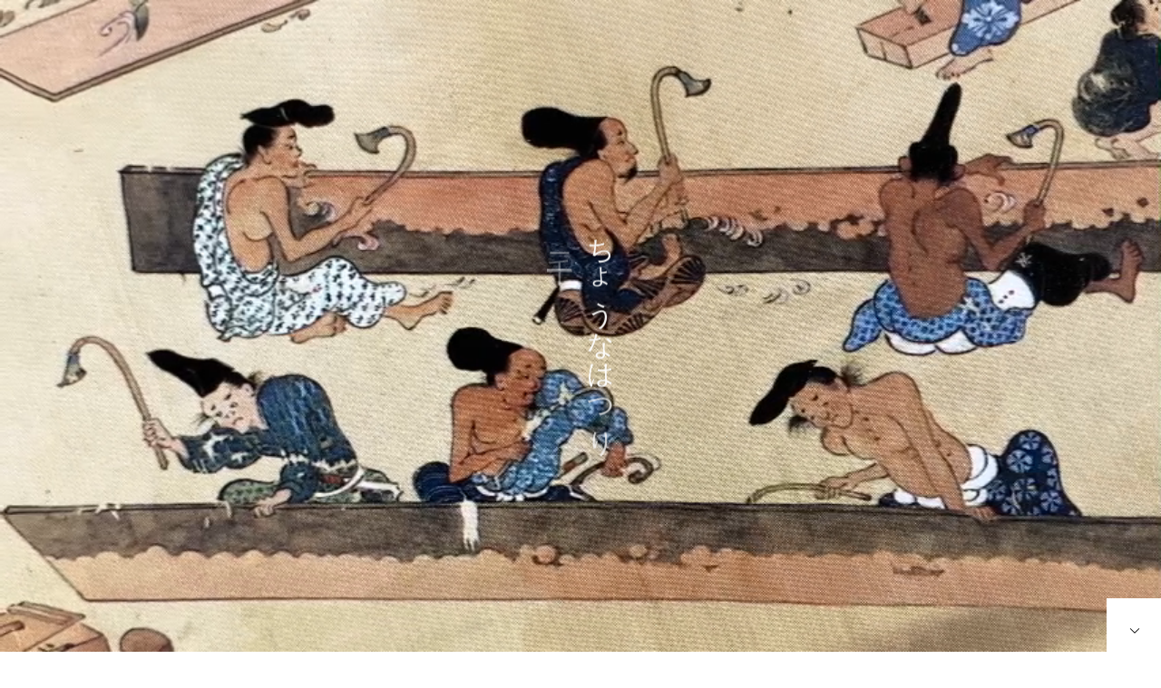

--- FILE ---
content_type: text/html; charset=UTF-8
request_url: https://hatsurist.com/
body_size: 12755
content:
<!DOCTYPE html><html class="pc" lang="ja"><head prefix="og: https://ogp.me/ns# fb: https://ogp.me/ns/fb#"><meta charset="UTF-8">
<!--[if IE]><meta http-equiv="X-UA-Compatible" content="IE=edge"><![endif]--><meta name="viewport" content="width=device-width"><title>ちょうなはつり 名栗加工 むか井</title><meta name="description" content="釿(ちょうな)のハツリ・名栗の仕事をしています。"><link rel="pingback" href="https://hatsurist.com/xmlrpc.php"><link rel="shortcut icon" href="https://hatsurist.com/wp-content/uploads/2023/09/IMG_0550.png"><meta name='robots' content='max-image-preview:large' /><meta property="og:type" content="website"><meta property="og:url" content="https://hatsurist.com/"><meta property="og:title" content="ちょうなはつり 名栗加工 むか井"><meta property="og:description" content="釿(ちょうな)のハツリ・名栗の仕事をしています。"><meta property="og:site_name" content="ちょうなはつり 名栗加工 むか井"><meta property="og:image" content="https://hatsurist.com/wp-content/uploads/2023/09/IMG_6686.jpeg"><meta property="og:image:secure_url" content="https://hatsurist.com/wp-content/uploads/2023/09/IMG_6686.jpeg"><meta property="og:image:width" content="1200"><meta property="og:image:height" content="630"><meta name="twitter:card" content="summary"><meta name="twitter:site" content="@1kyoj11"><meta name="twitter:creator" content="@1kyoj11"><meta name="twitter:title" content="ちょうなはつり 名栗加工 むか井"><meta property="twitter:description" content="釿(ちょうな)のハツリ・名栗の仕事をしています。"><meta name="twitter:image:src" content="https://hatsurist.com/wp-content/uploads/2023/09/IMG_6686-250x250.jpeg"><link rel='dns-prefetch' href='//webfonts.xserver.jp' /><link rel='dns-prefetch' href='//www.googletagmanager.com' /><link rel='dns-prefetch' href='//stats.wp.com' /><link rel="alternate" type="application/rss+xml" title="ちょうなはつり 名栗加工 むか井 &raquo; フィード" href="https://hatsurist.com/feed/" /><link rel="alternate" type="application/rss+xml" title="ちょうなはつり 名栗加工 むか井 &raquo; コメントフィード" href="https://hatsurist.com/comments/feed/" /><link rel="alternate" title="oEmbed (JSON)" type="application/json+oembed" href="https://hatsurist.com/wp-json/oembed/1.0/embed?url=https%3A%2F%2Fhatsurist.com%2F" /><link rel="alternate" title="oEmbed (XML)" type="text/xml+oembed" href="https://hatsurist.com/wp-json/oembed/1.0/embed?url=https%3A%2F%2Fhatsurist.com%2F&#038;format=xml" /><link rel="preconnect" href="https://fonts.googleapis.com"><link rel="preconnect" href="https://fonts.gstatic.com" crossorigin><link href="https://fonts.googleapis.com/css2?family=Noto+Sans+JP:wght@400;600" rel="stylesheet">
<style>img:is([sizes=auto i],[sizes^="auto," i]){contain-intrinsic-size:3000px 1500px}:root{--wp-block-synced-color:#7a00df;--wp-block-synced-color--rgb:122,0,223;--wp-bound-block-color:var(--wp-block-synced-color);--wp-admin-theme-color:#007cba;--wp-admin-theme-color--rgb:0,124,186;--wp-admin-theme-color-darker-10:#006ba1;--wp-admin-theme-color-darker-10--rgb:0,107,161;--wp-admin-theme-color-darker-20:#005a87;--wp-admin-theme-color-darker-20--rgb:0,90,135;--wp-admin-border-width-focus:2px}@media (min-resolution:192dpi){:root{--wp-admin-border-width-focus:1.5px}}.wp-element-button{cursor:pointer}:root{--wp--preset--font-size--normal:16px;--wp--preset--font-size--huge:42px}:root .has-very-light-gray-background-color{background-color:#eee}:root .has-very-dark-gray-background-color{background-color:#313131}:root .has-very-light-gray-color{color:#eee}:root .has-very-dark-gray-color{color:#313131}:root .has-vivid-green-cyan-to-vivid-cyan-blue-gradient-background{background:linear-gradient(135deg,#00d084,#0693e3)}:root .has-purple-crush-gradient-background{background:linear-gradient(135deg,#34e2e4,#4721fb 50%,#ab1dfe)}:root .has-hazy-dawn-gradient-background{background:linear-gradient(135deg,#faaca8,#dad0ec)}:root .has-subdued-olive-gradient-background{background:linear-gradient(135deg,#fafae1,#67a671)}:root .has-atomic-cream-gradient-background{background:linear-gradient(135deg,#fdd79a,#004a59)}:root .has-nightshade-gradient-background{background:linear-gradient(135deg,#330968,#31cdcf)}:root .has-midnight-gradient-background{background:linear-gradient(135deg,#020381,#2874fc)}.has-regular-font-size{font-size:1em}.has-larger-font-size{font-size:2.625em}.has-normal-font-size{font-size:var(--wp--preset--font-size--normal)}.has-huge-font-size{font-size:var(--wp--preset--font-size--huge)}.has-text-align-center{text-align:center}.has-text-align-left{text-align:left}.has-text-align-right{text-align:right}#end-resizable-editor-section{display:none}.aligncenter{clear:both}.items-justified-left{justify-content:flex-start}.items-justified-center{justify-content:center}.items-justified-right{justify-content:flex-end}.items-justified-space-between{justify-content:space-between}.screen-reader-text{word-wrap:normal!important;border:0;clip-path:inset(50%);height:1px;margin:-1px;overflow:hidden;padding:0;position:absolute;width:1px}.screen-reader-text:focus{background-color:#ddd;clip-path:none;color:#444;display:block;font-size:1em;height:auto;left:5px;line-height:normal;padding:15px 23px 14px;text-decoration:none;top:5px;width:auto;z-index:100000}html :where(.has-border-color){border-style:solid}html :where([style*=border-top-color]){border-top-style:solid}html :where([style*=border-right-color]){border-right-style:solid}html :where([style*=border-bottom-color]){border-bottom-style:solid}html :where([style*=border-left-color]){border-left-style:solid}html :where([style*=border-width]){border-style:solid}html :where([style*=border-top-width]){border-top-style:solid}html :where([style*=border-right-width]){border-right-style:solid}html :where([style*=border-bottom-width]){border-bottom-style:solid}html :where([style*=border-left-width]){border-left-style:solid}html :where(img[class*=wp-image-]){height:auto;max-width:100%}:where(figure){margin:0 0 1em}html :where(.is-position-sticky){--wp-admin--admin-bar--position-offset:var(--wp-admin--admin-bar--height,0px)}@media screen and (max-width:600px){html :where(.is-position-sticky){--wp-admin--admin-bar--position-offset:0px}}</style><style id='global-styles-inline-css' type='text/css'>:root{--wp--preset--aspect-ratio--square:1;--wp--preset--aspect-ratio--4-3:4/3;--wp--preset--aspect-ratio--3-4:3/4;--wp--preset--aspect-ratio--3-2:3/2;--wp--preset--aspect-ratio--2-3:2/3;--wp--preset--aspect-ratio--16-9:16/9;--wp--preset--aspect-ratio--9-16:9/16;--wp--preset--color--black:#000;--wp--preset--color--cyan-bluish-gray:#abb8c3;--wp--preset--color--white:#fff;--wp--preset--color--pale-pink:#f78da7;--wp--preset--color--vivid-red:#cf2e2e;--wp--preset--color--luminous-vivid-orange:#ff6900;--wp--preset--color--luminous-vivid-amber:#fcb900;--wp--preset--color--light-green-cyan:#7bdcb5;--wp--preset--color--vivid-green-cyan:#00d084;--wp--preset--color--pale-cyan-blue:#8ed1fc;--wp--preset--color--vivid-cyan-blue:#0693e3;--wp--preset--color--vivid-purple:#9b51e0;--wp--preset--gradient--vivid-cyan-blue-to-vivid-purple:linear-gradient(135deg,#0693e3 0%,#9b51e0 100%);--wp--preset--gradient--light-green-cyan-to-vivid-green-cyan:linear-gradient(135deg,#7adcb4 0%,#00d082 100%);--wp--preset--gradient--luminous-vivid-amber-to-luminous-vivid-orange:linear-gradient(135deg,#fcb900 0%,#ff6900 100%);--wp--preset--gradient--luminous-vivid-orange-to-vivid-red:linear-gradient(135deg,#ff6900 0%,#cf2e2e 100%);--wp--preset--gradient--very-light-gray-to-cyan-bluish-gray:linear-gradient(135deg,#eee 0%,#a9b8c3 100%);--wp--preset--gradient--cool-to-warm-spectrum:linear-gradient(135deg,#4aeadc 0%,#9778d1 20%,#cf2aba 40%,#ee2c82 60%,#fb6962 80%,#fef84c 100%);--wp--preset--gradient--blush-light-purple:linear-gradient(135deg,#ffceec 0%,#9896f0 100%);--wp--preset--gradient--blush-bordeaux:linear-gradient(135deg,#fecda5 0%,#fe2d2d 50%,#6b003e 100%);--wp--preset--gradient--luminous-dusk:linear-gradient(135deg,#ffcb70 0%,#c751c0 50%,#4158d0 100%);--wp--preset--gradient--pale-ocean:linear-gradient(135deg,#fff5cb 0%,#b6e3d4 50%,#33a7b5 100%);--wp--preset--gradient--electric-grass:linear-gradient(135deg,#caf880 0%,#71ce7e 100%);--wp--preset--gradient--midnight:linear-gradient(135deg,#020381 0%,#2874fc 100%);--wp--preset--font-size--small:13px;--wp--preset--font-size--medium:20px;--wp--preset--font-size--large:36px;--wp--preset--font-size--x-large:42px;--wp--preset--spacing--20:.44rem;--wp--preset--spacing--30:.67rem;--wp--preset--spacing--40:1rem;--wp--preset--spacing--50:1.5rem;--wp--preset--spacing--60:2.25rem;--wp--preset--spacing--70:3.38rem;--wp--preset--spacing--80:5.06rem;--wp--preset--shadow--natural:6px 6px 9px rgba(0,0,0,.2);--wp--preset--shadow--deep:12px 12px 50px rgba(0,0,0,.4);--wp--preset--shadow--sharp:6px 6px 0px rgba(0,0,0,.2);--wp--preset--shadow--outlined:6px 6px 0px -3px #fff,6px 6px #000;--wp--preset--shadow--crisp:6px 6px 0px #000}:where(.is-layout-flex){gap:.5em}:where(.is-layout-grid){gap:.5em}body .is-layout-flex{display:flex}.is-layout-flex{flex-wrap:wrap;align-items:center}.is-layout-flex>:is(*,div){margin:0}body .is-layout-grid{display:grid}.is-layout-grid>:is(*,div){margin:0}:where(.wp-block-columns.is-layout-flex){gap:2em}:where(.wp-block-columns.is-layout-grid){gap:2em}:where(.wp-block-post-template.is-layout-flex){gap:1.25em}:where(.wp-block-post-template.is-layout-grid){gap:1.25em}.has-black-color{color:var(--wp--preset--color--black) !important}.has-cyan-bluish-gray-color{color:var(--wp--preset--color--cyan-bluish-gray) !important}.has-white-color{color:var(--wp--preset--color--white) !important}.has-pale-pink-color{color:var(--wp--preset--color--pale-pink) !important}.has-vivid-red-color{color:var(--wp--preset--color--vivid-red) !important}.has-luminous-vivid-orange-color{color:var(--wp--preset--color--luminous-vivid-orange) !important}.has-luminous-vivid-amber-color{color:var(--wp--preset--color--luminous-vivid-amber) !important}.has-light-green-cyan-color{color:var(--wp--preset--color--light-green-cyan) !important}.has-vivid-green-cyan-color{color:var(--wp--preset--color--vivid-green-cyan) !important}.has-pale-cyan-blue-color{color:var(--wp--preset--color--pale-cyan-blue) !important}.has-vivid-cyan-blue-color{color:var(--wp--preset--color--vivid-cyan-blue) !important}.has-vivid-purple-color{color:var(--wp--preset--color--vivid-purple) !important}.has-black-background-color{background-color:var(--wp--preset--color--black) !important}.has-cyan-bluish-gray-background-color{background-color:var(--wp--preset--color--cyan-bluish-gray) !important}.has-white-background-color{background-color:var(--wp--preset--color--white) !important}.has-pale-pink-background-color{background-color:var(--wp--preset--color--pale-pink) !important}.has-vivid-red-background-color{background-color:var(--wp--preset--color--vivid-red) !important}.has-luminous-vivid-orange-background-color{background-color:var(--wp--preset--color--luminous-vivid-orange) !important}.has-luminous-vivid-amber-background-color{background-color:var(--wp--preset--color--luminous-vivid-amber) !important}.has-light-green-cyan-background-color{background-color:var(--wp--preset--color--light-green-cyan) !important}.has-vivid-green-cyan-background-color{background-color:var(--wp--preset--color--vivid-green-cyan) !important}.has-pale-cyan-blue-background-color{background-color:var(--wp--preset--color--pale-cyan-blue) !important}.has-vivid-cyan-blue-background-color{background-color:var(--wp--preset--color--vivid-cyan-blue) !important}.has-vivid-purple-background-color{background-color:var(--wp--preset--color--vivid-purple) !important}.has-black-border-color{border-color:var(--wp--preset--color--black) !important}.has-cyan-bluish-gray-border-color{border-color:var(--wp--preset--color--cyan-bluish-gray) !important}.has-white-border-color{border-color:var(--wp--preset--color--white) !important}.has-pale-pink-border-color{border-color:var(--wp--preset--color--pale-pink) !important}.has-vivid-red-border-color{border-color:var(--wp--preset--color--vivid-red) !important}.has-luminous-vivid-orange-border-color{border-color:var(--wp--preset--color--luminous-vivid-orange) !important}.has-luminous-vivid-amber-border-color{border-color:var(--wp--preset--color--luminous-vivid-amber) !important}.has-light-green-cyan-border-color{border-color:var(--wp--preset--color--light-green-cyan) !important}.has-vivid-green-cyan-border-color{border-color:var(--wp--preset--color--vivid-green-cyan) !important}.has-pale-cyan-blue-border-color{border-color:var(--wp--preset--color--pale-cyan-blue) !important}.has-vivid-cyan-blue-border-color{border-color:var(--wp--preset--color--vivid-cyan-blue) !important}.has-vivid-purple-border-color{border-color:var(--wp--preset--color--vivid-purple) !important}.has-vivid-cyan-blue-to-vivid-purple-gradient-background{background:var(--wp--preset--gradient--vivid-cyan-blue-to-vivid-purple) !important}.has-light-green-cyan-to-vivid-green-cyan-gradient-background{background:var(--wp--preset--gradient--light-green-cyan-to-vivid-green-cyan) !important}.has-luminous-vivid-amber-to-luminous-vivid-orange-gradient-background{background:var(--wp--preset--gradient--luminous-vivid-amber-to-luminous-vivid-orange) !important}.has-luminous-vivid-orange-to-vivid-red-gradient-background{background:var(--wp--preset--gradient--luminous-vivid-orange-to-vivid-red) !important}.has-very-light-gray-to-cyan-bluish-gray-gradient-background{background:var(--wp--preset--gradient--very-light-gray-to-cyan-bluish-gray) !important}.has-cool-to-warm-spectrum-gradient-background{background:var(--wp--preset--gradient--cool-to-warm-spectrum) !important}.has-blush-light-purple-gradient-background{background:var(--wp--preset--gradient--blush-light-purple) !important}.has-blush-bordeaux-gradient-background{background:var(--wp--preset--gradient--blush-bordeaux) !important}.has-luminous-dusk-gradient-background{background:var(--wp--preset--gradient--luminous-dusk) !important}.has-pale-ocean-gradient-background{background:var(--wp--preset--gradient--pale-ocean) !important}.has-electric-grass-gradient-background{background:var(--wp--preset--gradient--electric-grass) !important}.has-midnight-gradient-background{background:var(--wp--preset--gradient--midnight) !important}.has-small-font-size{font-size:var(--wp--preset--font-size--small) !important}.has-medium-font-size{font-size:var(--wp--preset--font-size--medium) !important}.has-large-font-size{font-size:var(--wp--preset--font-size--large) !important}.has-x-large-font-size{font-size:var(--wp--preset--font-size--x-large) !important}/*! This file is auto-generated */
.wp-block-button__link{color:#fff;background-color:#32373c;border-radius:9999px;box-shadow:none;text-decoration:none;padding:calc(.667em + 2px) calc(1.333em + 2px);font-size:1.125em}.wp-block-file__button{background:#32373c;color:#fff;text-decoration:none}img#wpstats{display:none}#header_slider .item1 .catch{font-size:30px;color:#fff}@media screen and (max-width:750px){#header_slider .item1 .catch{font-size:20px}}#header_slider .item2 .catch{font-size:30px;color:#fff}@media screen and (max-width:750px){#header_slider .item2 .catch{font-size:20px}}#header_slider .item3 .catch{font-size:30px;color:#fff}@media screen and (max-width:750px){#header_slider .item3 .catch{font-size:20px}}#header_slider .item4 .catch{font-size:30px;color:#fff}@media screen and (max-width:750px){#header_slider .item4 .catch{font-size:20px}}.index_design_content1.num1 .catch{font-size:25px;color:#fff}.index_design_content1.num1 .desc{font-size:16px;color:#fff}.index_design_content1.num1 .overlay{background:rgba(0,0,0,.3)}@media screen and (max-width:750px){.index_design_content1.num1,.index_design_content1.num1 .index_design_content1_inner{height:600px}.index_design_content1.num1 .catch{font-size:20px}.index_design_content1.num1 .desc{font-size:14px}}@media screen and (max-width:550px){.index_design_content1.num1 .overlay{background:rgba(0,0,0,.3)}}.index_design_content1.num2 .catch{font-size:30px;color:#fff}.index_design_content1.num2 .desc{font-size:16px;color:#fff}.index_design_content1.num2 .overlay{background:rgba(255,255,255,.3)}@media screen and (max-width:750px){.index_design_content1.num2,.index_design_content1.num2 .index_design_content1_inner{height:600px}.index_design_content1.num2 .catch{font-size:20px}.index_design_content1.num2 .desc{font-size:14px}}@media screen and (max-width:550px){.index_design_content1.num2 .overlay{background:rgba(0,0,0,.3)}}.index_design_content2.num3 .item1 .headline{font-size:18px;color:#fff;background:-moz-linear-gradient(top,rgba(255,255,255,1) 0%,rgba(255,255,255,0) 100%);background:-webkit-linear-gradient(top,rgba(255,255,255,1) 0%,rgba(255,255,255,0) 100%);background:linear-gradient(to bottom,rgba(255,255,255,1) 0%,rgba(255,255,255,0) 100%)}.index_design_content2.num3 .item1 .desc{font-size:16px;color:#fff}.index_design_content2.num3 .item1 .overlay{background:rgba(0,0,0,.3)}@media screen and (max-width:750px){.index_design_content2.num3 .item1 .headline{font-size:15px}.index_design_content2.num3 .item1 .desc{font-size:14px}}.index_design_content2.num3 .item2 .headline{font-size:18px;color:#fff;background:-moz-linear-gradient(top,rgba(255,255,255,1) 0%,rgba(255,255,255,0) 100%);background:-webkit-linear-gradient(top,rgba(255,255,255,1) 0%,rgba(255,255,255,0) 100%);background:linear-gradient(to bottom,rgba(255,255,255,1) 0%,rgba(255,255,255,0) 100%)}.index_design_content2.num3 .item2 .desc{font-size:16px;color:#fff}.index_design_content2.num3 .item2 .overlay{background:rgba(0,0,0,.3)}@media screen and (max-width:750px){.index_design_content2.num3 .item2 .headline{font-size:15px}.index_design_content2.num3 .item2 .desc{font-size:14px}}.index_design_content2.num3 .item3 .headline{font-size:18px;color:#fff;background:-moz-linear-gradient(top,rgba(255,255,255,1) 0%,rgba(255,255,255,0) 100%);background:-webkit-linear-gradient(top,rgba(255,255,255,1) 0%,rgba(255,255,255,0) 100%);background:linear-gradient(to bottom,rgba(255,255,255,1) 0%,rgba(255,255,255,0) 100%)}.index_design_content2.num3 .item3 .desc{font-size:16px;color:#fff}.index_design_content2.num3 .item3 .overlay{background:rgba(0,0,0,.3)}@media screen and (max-width:750px){.index_design_content2.num3 .item3 .headline{font-size:15px}.index_design_content2.num3 .item3 .desc{font-size:14px}}.index_design_content3.num4 .catch{font-size:28px}.index_design_content3.num4 .desc{font-size:16px}.index_design_content3.num4 .image_area{font-size:28px}.index_design_content3.num4 .image_area a{color:#fff}.index_design_content3.num4 .overlay{background:rgba(0,0,0,.3)}@media screen and (max-width:750px){.index_design_content3.num4 .catch{font-size:20px}.index_design_content3.num4 .desc{font-size:14px}.index_design_content3.num4 .image_area{font-size:20px}}.index_design_content3.num5 .catch{font-size:28px}.index_design_content3.num5 .desc{font-size:16px}.index_design_content3.num5 .image_area{font-size:28px}.index_design_content3.num5 .image_area a{color:#fff}.index_design_content3.num5 .overlay{background:rgba(0,0,0,.3)}@media screen and (max-width:750px){.index_design_content3.num5 .catch{font-size:20px}.index_design_content3.num5 .desc{font-size:14px}.index_design_content3.num5 .image_area{font-size:20px}}.index_design_content2.num6 .item1 .headline{font-size:18px;color:#fff;background:-moz-linear-gradient(top,rgba(0,0,0,1) 0%,rgba(0,0,0,0) 100%);background:-webkit-linear-gradient(top,rgba(0,0,0,1) 0%,rgba(0,0,0,0) 100%);background:linear-gradient(to bottom,rgba(0,0,0,1) 0%,rgba(0,0,0,0) 100%)}.index_design_content2.num6 .item1 .desc{font-size:16px;color:#fff}.index_design_content2.num6 .item1 .overlay{background:rgba(0,0,0,.3)}@media screen and (max-width:750px){.index_design_content2.num6 .item1 .headline{font-size:15px}.index_design_content2.num6 .item1 .desc{font-size:14px}}.index_design_content2.num6 .item2 .headline{font-size:18px;color:#fff;background:-moz-linear-gradient(top,rgba(0,0,0,1) 0%,rgba(0,0,0,0) 100%);background:-webkit-linear-gradient(top,rgba(0,0,0,1) 0%,rgba(0,0,0,0) 100%);background:linear-gradient(to bottom,rgba(0,0,0,1) 0%,rgba(0,0,0,0) 100%)}.index_design_content2.num6 .item2 .desc{font-size:16px;color:#fff}.index_design_content2.num6 .item2 .overlay{background:rgba(0,0,0,.3)}@media screen and (max-width:750px){.index_design_content2.num6 .item2 .headline{font-size:15px}.index_design_content2.num6 .item2 .desc{font-size:14px}}.index_design_content2.num6 .item3 .headline{font-size:18px;color:#fff;background:-moz-linear-gradient(top,rgba(0,0,0,1) 0%,rgba(0,0,0,0) 100%);background:-webkit-linear-gradient(top,rgba(0,0,0,1) 0%,rgba(0,0,0,0) 100%);background:linear-gradient(to bottom,rgba(0,0,0,1) 0%,rgba(0,0,0,0) 100%)}.index_design_content2.num6 .item3 .desc{font-size:16px;color:#fff}.index_design_content2.num6 .item3 .overlay{background:rgba(0,0,0,.3)}@media screen and (max-width:750px){.index_design_content2.num6 .item3 .headline{font-size:15px}.index_design_content2.num6 .item3 .desc{font-size:14px}}.index_post_list.num7 .post_list_area1 .headline{font-size:18px;color:#fff;background:-moz-linear-gradient(top,rgba(0,0,0,1) 0%,rgba(0,0,0,0) 100%);background:-webkit-linear-gradient(top,rgba(0,0,0,1) 0%,rgba(0,0,0,0) 100%);background:linear-gradient(to bottom,rgba(0,0,0,1) 0%,rgba(0,0,0,0) 100%)}.index_post_list.num7 .post_list_area1 .overlay{background:rgba(0,0,0,.3)}@media screen and (max-width:750px){.index_post_list.num7 .post_list_area1 .headline{font-size:15px}}.index_post_list.num7 .post_list_area2 .headline{font-size:18px;color:#fff;background:-moz-linear-gradient(top,rgba(0,0,0,1) 0%,rgba(0,0,0,0) 100%);background:-webkit-linear-gradient(top,rgba(0,0,0,1) 0%,rgba(0,0,0,0) 100%);background:linear-gradient(to bottom,rgba(0,0,0,1) 0%,rgba(0,0,0,0) 100%)}.index_post_list.num7 .post_list_area2 .overlay{background:rgba(0,0,0,.3)}@media screen and (max-width:750px){.index_post_list.num7 .post_list_area2 .headline{font-size:15px}}#site_wrap{display:none}#site_loader_overlay{background:#fff;opacity:1;position:fixed;top:0;left:0;width:100%;height:100%;width:100vw;height:100vh;z-index:99999}#site_loader_animation{width:48px;height:48px;font-size:10px;text-indent:-9999em;position:fixed;top:0;left:0;right:0;bottom:0;margin:auto;border:3px solid rgba(0,0,0,.2);border-top-color:#000;border-radius:50%;-webkit-animation:loading-circle 1.1s infinite linear;animation:loading-circle 1.1s infinite linear}@-webkit-keyframes loading-circle{0%{-webkit-transform:rotate(0deg);transform:rotate(0deg)}100%{-webkit-transform:rotate(360deg);transform:rotate(360deg)}}@media only screen and (max-width:767px){#site_loader_animation{width:30px;height:30px}}@keyframes loading-circle{0%{-webkit-transform:rotate(0deg);transform:rotate(0deg)}100%{-webkit-transform:rotate(360deg);transform:rotate(360deg)}}</style><link rel="stylesheet" href="https://hatsurist.com/wp-content/cache/tcd/common.css" type="text/css" media="all">
<script type="text/javascript" src="https://hatsurist.com/wp-includes/js/jquery/jquery.min.js?ver=3.7.1" id="jquery-core-js"></script>
<script type="text/javascript" src="https://hatsurist.com/wp-includes/js/jquery/jquery-migrate.min.js?ver=3.4.1" id="jquery-migrate-js"></script>
<script type="text/javascript" src="//webfonts.xserver.jp/js/xserverv3.js?fadein=0&amp;ver=2.0.9" id="typesquare_std-js"></script>
<script type="text/javascript" src="https://hatsurist.com/wp-includes/js/wp-embed.min.js?ver=6.9" id="wp-embed-js" defer="defer" data-wp-strategy="defer"></script><script type="text/javascript" src="https://www.googletagmanager.com/gtag/js?id=GT-5NXFB6X" id="google_gtagjs-js" async></script>
<script type="text/javascript" id="google_gtagjs-js-after">window.dataLayer=window.dataLayer||[];function gtag(){dataLayer.push(arguments);}
gtag("set","linker",{"domains":["hatsurist.com"]});gtag("js",new Date());gtag("set","developer_id.dZTNiMT",true);gtag("config","GT-5NXFB6X");</script><link rel="https://api.w.org/" href="https://hatsurist.com/wp-json/" /><link rel="alternate" title="JSON" type="application/json" href="https://hatsurist.com/wp-json/wp/v2/pages/4" /><link rel="canonical" href="https://hatsurist.com/" /><link rel='shortlink' href='https://hatsurist.com/' /><meta name="generator" content="Site Kit by Google 1.170.0" /><link rel="stylesheet" media="screen and (max-width:1000px)" href="https://hatsurist.com/wp-content/themes/haku_tcd080/css/footer-bar.css?ver=2.7.4"><script src="https://hatsurist.com/wp-content/themes/haku_tcd080/js/jquery.easing.1.4.js?ver=2.7.4"></script>
<script src="https://hatsurist.com/wp-content/themes/haku_tcd080/js/jscript.js?ver=2.7.4"></script>
<script src="https://hatsurist.com/wp-content/themes/haku_tcd080/js/comment.js?ver=2.7.4"></script><script src="https://hatsurist.com/wp-content/themes/haku_tcd080/js/simplebar.min.js?ver=2.7.4"></script><script src="https://hatsurist.com/wp-content/themes/haku_tcd080/js/header_fix.js?ver=2.7.4"></script><script type="text/javascript">jQuery(document).ready(function($){$('.megamenu_blog_slider').slick({infinite:true,dots:false,arrows:false,slidesToShow:3,slidesToScroll:1,swipeToSlide:true,touchThreshold:20,adaptiveHeight:false,pauseOnHover:true,autoplay:false,fade:false,easing:'easeOutExpo',speed:700,autoplaySpeed:5000});$('.megamenu_blog_slider_wrap .prev_item').on('click',function(){$(this).closest('.megamenu_blog_slider_wrap').find('.megamenu_blog_slider').slick('slickPrev');});$('.megamenu_blog_slider_wrap .next_item').on('click',function(){$(this).closest('.megamenu_blog_slider_wrap').find('.megamenu_blog_slider').slick('slickNext');});});</script>
<script type="text/javascript">jQuery(document).ready(function($){$('.num7 .post_list_area1 .post_list').slick({infinite:true,dots:false,arrows:false,slidesToShow:1,slidesToScroll:1,swipeToSlide:true,adaptiveHeight:false,pauseOnHover:true,autoplay:true,fade:false,easing:'easeOutExpo',speed:700,autoplaySpeed:3000});$('.num7 .post_list_area2 .post_list').slick({infinite:true,dots:false,arrows:false,slidesToShow:1,slidesToScroll:1,swipeToSlide:true,adaptiveHeight:false,pauseOnHover:true,autoplay:true,fade:false,easing:'easeOutExpo',speed:700,autoplaySpeed:3000});$('.post_list_slider .prev_item').on('click',function(){$(this).closest('.post_list_area').find('.post_list_slider .post_list').slick('slickPrev');});$('.post_list_slider .next_item').on('click',function(){$(this).closest('.post_list_area').find('.post_list_slider .post_list').slick('slickNext');});});</script>
<script type="text/javascript">jQuery(document).ready(function($){$(window).on('scroll load',function(i){var scTop=$(this).scrollTop();var scBottom=scTop+$(this).height();$('.index_design_content1').each(function(i){var thisPos=$(this).offset().top+200;if(thisPos<scBottom){$(this).addClass('active');}});$('.index_design_content2, .index_post_list').each(function(i){var thisPos=$(this).offset().top;if(thisPos<scBottom){$(this).addClass('active');}});$('.index_design_content3').each(function(i){var thisPos=$(this).offset().top+150;if(thisPos<scBottom){if($(this).hasClass('not_active')){$(this).addClass('active').delay(3000).queue(function(next){$(this).closest('.index_design_content3').removeClass('active not_active');next();});}}});});});</script>
<script>jQuery(function($){var $window=$(window);var $body=$('body');if($('.q_underline').length){var gradient_prefix=null;$('.q_underline').each(function(){var bbc=$(this).css('borderBottomColor');if(jQuery.inArray(bbc,['transparent','rgba(0, 0, 0, 0)'])==-1){if(gradient_prefix===null){gradient_prefix='';var ua=navigator.userAgent.toLowerCase();if(/webkit/.test(ua)){gradient_prefix='-webkit-';}else if(/firefox/.test(ua)){gradient_prefix='-moz-';}else{gradient_prefix='';}}
$(this).css('borderBottomColor','transparent');if(gradient_prefix){$(this).css('backgroundImage',gradient_prefix+'linear-gradient(left, transparent 50%, '+bbc+' 50%)');}else{$(this).css('backgroundImage','linear-gradient(to right, transparent 50%, '+bbc+' 50%)');}}});$window.on('scroll.q_underline',function(){$('.q_underline:not(.is-active)').each(function(){if($body.hasClass('show-serumtal')){var left=$(this).offset().left;if(window.scrollX>left-window.innerHeight){$(this).addClass('is-active');}}else{var top=$(this).offset().top;if(window.scrollY>top-window.innerHeight){$(this).addClass('is-active');}}});if(!$('.q_underline:not(.is-active)').length){$window.off('scroll.q_underline');}});}});</script></head><body id="body" class="home wp-singular page-template-default page page-id-4 wp-embed-responsive wp-theme-haku_tcd080 no_header_slider_border use_header_fix"><div id="site_loader_overlay"><div id="site_loader_animation"></div></div><div id="container"><header id="header"><div id="header_logo"><div class="logo">
<a href="https://hatsurist.com/" title="ちょうなはつり 名栗加工 むか井">
<img class="pc_logo_image type1" src="https://hatsurist.com/wp-content/uploads/2023/08/IMG_0529.png?1769145138" alt="ちょうなはつり 名栗加工 むか井" title="ちょうなはつり 名栗加工 むか井"width="150"height="75" />
<img class="mobile_logo_image" src="https://hatsurist.com/wp-content/uploads/2023/08/IMG_0528.png?1769145138" alt="ちょうなはつり 名栗加工 むか井" title="ちょうなはつり 名栗加工 むか井" width="100" height="50" />
</a></div></div><div id="fixed_header_logo">
<a href="https://hatsurist.com/" title="ちょうなはつり 名栗加工 むか井">
<img class="image" src="https://hatsurist.com/wp-content/uploads/2023/08/IMG_0528.png?1769145138" alt="ちょうなはつり 名栗加工 むか井" title="ちょうなはつり 名栗加工 むか井" width="100" height="50" />
</a></div>
<a href="#" id="menu_button"><span>メニュー</span></a><nav id="global_menu"><ul id="menu-%e3%83%88%e3%83%83%e3%83%97%e3%83%9a%e3%83%bc%e3%82%b8%e3%81%ae%e3%83%a1%e3%83%8b%e3%83%a5%e3%83%bc" class="menu"><li id="menu-item-871" class="menu-item menu-item-type-post_type menu-item-object-page menu-item-871 "><a href="https://hatsurist.com/profile-kyosuke-mukai/">「むか井」について</a></li><li id="menu-item-2880" class="menu-item menu-item-type-post_type menu-item-object-page menu-item-has-children menu-item-2880 "><a href="https://hatsurist.com/projects/">製作事例</a><ul class="sub-menu"><li id="menu-item-952" class="menu-item menu-item-type-post_type menu-item-object-page menu-item-952 "><a href="https://hatsurist.com/houses/">施工例 (住宅)</a></li><li id="menu-item-910" class="menu-item menu-item-type-post_type menu-item-object-page menu-item-910 "><a href="https://hatsurist.com/stores-and-offices/">施工例 (店舗・事務所)</a></li><li id="menu-item-986" class="menu-item menu-item-type-post_type menu-item-object-page menu-item-986 "><a href="https://hatsurist.com/furniture-and-so-on/">作例 (家具・小物)</a></li></ul></li><li id="menu-item-2937" class="menu-item menu-item-type-post_type menu-item-object-page menu-item-2937 "><a href="https://hatsurist.com/contact/">お問い合わせ</a></li><li id="menu-item-3225" class="menu-item menu-item-type-post_type menu-item-object-page menu-item-3225 "><a href="https://hatsurist.com/blog/">ブログ</a></li></ul></nav></header><div id="header_slider"><div class="item video item1"><h2 class="catch animation_type1 rich_font_2 type2"><span>ち</span><span>ょ</span><span>う</span><span>な</span><span>は</span><span>つ</span><span>り</span><br><span>二</span><span>千</span><span>年</span><span>の</span><span>技</span><span>と</span><span>心</span></h2><div class="video_wrap"><div class="video_inner"><video class="slide-video slide-media" preload="auto" muted playsinline >
<source src="https://hatsurist.com/wp-content/uploads/2023/08/プロジェクト-13-2.mp4" type="video/mp4" /></video></div></div></div><div class="item video item2"><h2 class="catch animation_type1 rich_font_2"></h2><div class="video_wrap"><div class="video_inner"><video class="slide-video slide-media" preload="auto" muted playsinline >
<source src="https://hatsurist.com/wp-content/uploads/2023/08/プロジェクト-15.mp4" type="video/mp4" /></video></div></div></div><div class="item video item3"><h2 class="catch animation_type1 rich_font_2"></h2><div class="video_wrap"><div class="video_inner"><video class="slide-video slide-media" preload="auto" muted playsinline >
<source src="https://hatsurist.com/wp-content/uploads/2023/08/プロジェクト-14-2.mp4" type="video/mp4" /></video></div></div></div><div class="item video item4"><h2 class="catch animation_type1 rich_font_2"></h2><div class="video_wrap"><div class="video_inner"><video class="slide-video slide-media" preload="auto" muted playsinline >
<source src="https://hatsurist.com/wp-content/uploads/2023/08/プロジェクト-4.mp4" type="video/mp4" /></video></div></div></div>
<a id="header_slider_button" href="#contents_builder"></a></div><div id="contents_builder"><div id="cb_contents_num1" class="index_design_content1 cb_contents num1 "><div class="index_design_content1_inner"><div class="content_area position_type2 direction_type2"><h2 class="catch rich_font_2">弥生時代から二千年以上続く技術で</h2><div class="desc rich_font_2">
釿(ちょうな)で木をハツって加工するのが「むか井」のお仕事です。柱や梁などの大きな建築材料から小さな板まで、様々な木を扱っています。ハツリ加工をしたオリジナルの製品も販売しています。</div></div></div><div class="image pc" style="background:url(https://hatsurist.com/wp-content/uploads/2023/08/IMG_0273.jpeg) no-repeat center center; background-size:cover;"></div><div class="image mobile" style="background:url(https://hatsurist.com/wp-content/uploads/2023/08/IMG_0274.jpeg) no-repeat center center; background-size:cover;"></div><div class="overlay pc"></div><div class="overlay mobile"></div></div><div id="cb_contents_num2" class="index_design_content1 cb_contents num2 "><div class="index_design_content1_inner"><div class="content_area position_type2 direction_type2"><h2 class="catch rich_font_2">古の木霊を感じて</h2><div class="desc rich_font_2">
平城京跡・柱に残る千二百年前のハツリ跡</div></div></div><div class="image pc" style="background:url(https://hatsurist.com/wp-content/uploads/2023/08/IMG_0292.png) no-repeat center center; background-size:cover;"></div><div class="image mobile" style="background:url(https://hatsurist.com/wp-content/uploads/2023/08/IMG_0293.png) no-repeat center center; background-size:cover;"></div><div class="overlay pc"></div><div class="overlay mobile"></div></div><div id="cb_contents_num3" class="index_design_content2 cb_contents num3 clearfix"><div class="item item1 ">
<a class="animate_background" href="http://hatsurist.com/profile-kyosuke-mukai/"><h2 class="headline rich_font_2"><span>「むか井」について</span></h2><p class="desc"><span>2015 世界工芸コンペティション金沢　3点入選<br />
2016 伊勢志摩サミット　昼食会に使用の椅子・テーブル材に釿のハツリ加工を施す</span></p><div class="image_wrap"><div class="image" style="background:url(https://hatsurist.com/wp-content/uploads/2023/08/IMG_0272.jpeg) no-repeat center center; background-size:cover;"></div></div>
</a></div><div class="item item2 ">
<a class="animate_background" href="https://hatsurist.com/shop/"><h2 class="headline rich_font_2"><span>オンラインショップ</span></h2><p class="desc"><span>手摺り・表札などをオンラインで販売しています。<br />
送料無料です。</span></p><div class="image_wrap"><div class="image" style="background:url(https://hatsurist.com/wp-content/uploads/2023/08/IMG_0275.jpeg) no-repeat center center; background-size:cover;"></div></div><div class="overlay"></div>
</a></div><div class="item item3 ">
<a class="animate_background" href="https://hatsurist.com/?page_id=2895&#038;preview=true"><h2 class="headline rich_font_2"><span>釿(ちょうな)について</span></h2><p class="desc"><span>チョウナの歴史は古く、画像のチョウナは弥生時代・1〜２世紀のものです。<br />
詳しいチョウナの解説は画像をタップしてください。</span></p><div class="image_wrap"><div class="image" style="background:url(https://hatsurist.com/wp-content/uploads/2023/08/IMG_0277.png) no-repeat center center; background-size:cover;"></div></div><div class="overlay"></div>
</a></div></div><div id="cb_contents_num4" class="index_design_content3 cb_contents num4 type1 clearfix not_active"><div class="image_area" style="background:url(https://hatsurist.com/wp-content/uploads/2023/08/IMG_1006.jpeg) no-repeat center center; background-size:cover;">
<a href="#"><h2 class="title rich_font_2">混じりけのない手仕事だけを</h2><p class="item_title rich_font_2">栗の木　六角形</p><div class="overlay"></div>
</a></div><div class="content"><div class="content_inner"><h3 class="catch rich_font_2">日本で唯一・完全手仕事</h3><div class="desc">
昨今ではチョウナの加工痕を機械や鑿で真似て加工したものが「名栗・ちょうな」など称されて多数出回っていますが、「むか井」ではそれらを一切扱いません。他のところでは「それ、機械や鑿で加工したニセモノではないですか？」と確認する必要がありますが、ここではその必要がありません。チョウナでハツった本物しか扱わないからです。</div></div></div></div><div id="cb_contents_num5" class="index_design_content3 cb_contents num5 type2 clearfix not_active"><div class="image_area" style="background:url(https://hatsurist.com/wp-content/uploads/2025/01/img_7923.jpg) no-repeat center center; background-size:cover;">
<a href="#"><p class="item_title rich_font_2">杉</p><div class="overlay"></div>
</a></div><div class="content"><div class="content_inner"><h3 class="catch rich_font_2">素材</h3><div class="desc">
無垢の木材を使用だけを使用します。合板や集成材は使用しません。時間とともに良くなってゆく長くご愛用いただけるものだけを作らなければならない、と考えています。</div></div></div></div><div id="cb_contents_num6" class="index_design_content2 cb_contents num6 clearfix"><div class="item item1 no_desc">
<a class="animate_background" href="https://hatsurist.com/houses/"><h2 class="headline rich_font_2"><span>施工事例・住宅</span></h2><div class="image_wrap"><div class="image" style="background:url(https://hatsurist.com/wp-content/uploads/2025/03/IMG_1878-scaled.jpeg) no-repeat center center; background-size:cover;"></div></div>
</a></div><div class="item item2 no_desc">
<a class="animate_background" href="https://hatsurist.com/stores-and-offices/"><h2 class="headline rich_font_2"><span>店舗・事務所など</span></h2><div class="image_wrap"><div class="image" style="background:url(https://hatsurist.com/wp-content/uploads/2025/03/IMG_0222.jpeg) no-repeat center center; background-size:cover;"></div></div>
</a></div><div class="item item3 no_desc">
<a class="animate_background" href="https://hatsurist.com/furniture-and-so-on/"><h2 class="headline rich_font_2"><span>家具など</span></h2><div class="image_wrap"><div class="image" style="background:url(https://hatsurist.com/wp-content/uploads/2017/12/DC214E72-31A5-4100-8453-3AFB1D5F0945.jpeg) no-repeat center center; background-size:cover;"></div></div>
</a></div></div><div id="cb_contents_num7" class="index_post_list cb_contents num7 clearfix"><div class="post_list_area post_list_area1" style="background:url(https://hatsurist.com/wp-content/uploads/2023/08/IMG_0279.jpeg) no-repeat center center; background-size:cover;"><h2 class="headline rich_font_2"><span>オリジナル製品</span></h2><div class="post_list_slider"><div class="post_list clearfix"><article class="item ">
<a class="link animate_background clearfix" href="https://hatsurist.com/product/%e3%81%af%e3%81%a4%e3%82%8a%e4%bb%95%e4%b8%8a%e3%81%92%e3%81%ae%e8%a1%a8%e6%9c%ad/"><div class="image_wrap"><div class="image" style="background:url(https://hatsurist.com/wp-content/uploads/2023/08/IMG_0450-250x250.jpeg) no-repeat center center; background-size:cover;"></div></div><div class="title_area"><p class="date"><time class="entry-date updated" datetime="2023-08-26T21:12:55+09:00">2023.08.26</time></p><h3 class="title"><span>はつり仕上げの表札</span></h3></div>
</a></article><article class="item ">
<a class="link animate_background clearfix" href="https://hatsurist.com/product/handrai-octagon/"><div class="image_wrap"><div class="image" style="background:url(https://hatsurist.com/wp-content/uploads/2023/08/IMG_0447-250x250.jpeg) no-repeat center center; background-size:cover;"></div></div><div class="title_area"><p class="date"><time class="entry-date updated" datetime="2023-08-27T13:25:52+09:00">2023.08.10</time></p><h3 class="title"><span>八角形の手摺り</span></h3></div>
</a></article><article class="item ">
<a class="link animate_background clearfix" href="https://hatsurist.com/product/handrail-hecagon/"><div class="image_wrap"><div class="image" style="background:url(https://hatsurist.com/wp-content/uploads/2023/08/IMG_0448-250x250.jpeg) no-repeat center center; background-size:cover;"></div></div><div class="title_area"><p class="date"><time class="entry-date updated" datetime="2023-08-27T13:26:47+09:00">2023.08.26</time></p><h3 class="title"><span>六角形の手摺り</span></h3></div>
</a></article><article class="item ">
<a class="link animate_background clearfix" href="https://hatsurist.com/product/fumifumi/"><div class="image_wrap"><div class="image" style="background:url(https://hatsurist.com/wp-content/uploads/2023/08/IMG_0449-250x250.jpeg) no-repeat center center; background-size:cover;"></div></div><div class="title_area"><p class="date"><time class="entry-date updated" datetime="2023-08-27T13:27:14+09:00">2023.08.26</time></p><h3 class="title"><span>踏み台</span></h3></div>
</a></article></div><div class="carousel_arrow next_item"></div><div class="carousel_arrow prev_item"></div></div><div class="overlay"></div></div><div class="post_list_area post_list_area2" style="background:url(https://hatsurist.com/wp-content/uploads/2023/08/IMG_5112-scaled.jpeg) no-repeat center center; background-size:cover;"><h2 class="headline rich_font_2"><span>ブログ</span></h2><div class="post_list_slider"><div class="post_list clearfix"><article class="item ">
<a class="link animate_background clearfix" href="https://hatsurist.com/yabaneyabakune/"><div class="image_wrap"><div class="image" style="background:url(https://hatsurist.com/wp-content/uploads/2025/04/img_9142-250x250.jpg) no-repeat center center; background-size:cover;"></div></div><div class="title_area"><p class="date"><time class="entry-date updated" datetime="2025-04-26T19:00:02+09:00">2025.04.26</time></p><h3 class="title"><span>松の板・矢羽根の床板</span></h3></div>
</a></article><article class="item ">
<a class="link animate_background clearfix" href="https://hatsurist.com/takesitaji/"><div class="image_wrap"><div class="image" style="background:url(https://hatsurist.com/wp-content/uploads/2025/03/img_1849-250x250.jpg) no-repeat center center; background-size:cover;"></div></div><div class="title_area"><p class="date"><time class="entry-date updated" datetime="2025-09-30T15:28:46+09:00">2025.03.08</time></p><h3 class="title"><span>伝統技術ってそんなに凄いのか？　土壁編</span></h3></div>
</a></article><article class="item ">
<a class="link animate_background clearfix" href="https://hatsurist.com/ossan-ossan/"><div class="image_wrap"><div class="image" style="background:url(https://hatsurist.com/wp-content/uploads/2025/02/img_8632-1-250x250.jpg) no-repeat center center; background-size:cover;"></div></div><div class="title_area"><p class="date"><time class="entry-date updated" datetime="2025-02-13T20:26:00+09:00">2025.02.11</time></p><h3 class="title"><span>カワイイが正義！　なのだ</span></h3></div>
</a></article><article class="item ">
<a class="link animate_background clearfix" href="https://hatsurist.com/genpeidaze/"><div class="image_wrap"><div class="image" style="background:url(https://hatsurist.com/wp-content/uploads/2025/02/image-1-250x250.jpg) no-repeat center center; background-size:cover;"></div></div><div class="title_area"><p class="date"><time class="entry-date updated" datetime="2025-02-06T10:45:41+09:00">2025.02.05</time></p><h3 class="title"><span>「源平」って小っ恥ずかしくて言えない</span></h3></div>
</a></article></div><div class="carousel_arrow next_item"></div><div class="carousel_arrow prev_item"></div></div><div class="overlay"></div></div></div><div id="cb_contents_num8" class="index_free_space cb_contents num8 type1"><div class="post_content clearfix"><p>「4分でわかるチョウナの歴史とむか井のお仕事」</p><p><iframe title="4分でわかるチョウナの歴史と「むか井」のお仕事" width="500" height="281" src="https://www.youtube.com/embed/Zjahj5NMoRQ?feature=oembed" frameborder="0" allow="accelerometer; autoplay; clipboard-write; encrypted-media; gyroscope; picture-in-picture; web-share" referrerpolicy="strict-origin-when-cross-origin" allowfullscreen></iframe></p></div></div><div id="cb_contents_num9" class="index_free_space cb_contents num9 type1"><div class="post_content clearfix"><p><img decoding="async" class="alignnone size-large wp-image-3434" src="https://hatsurist.com/wp-content/uploads/2025/01/IMG_7951-1920x1440.jpeg" alt="" width="1920" height="1440" srcset="https://hatsurist.com/wp-content/uploads/2025/01/IMG_7951-1920x1440.jpeg 1920w, https://hatsurist.com/wp-content/uploads/2025/01/IMG_7951-300x225.jpeg 300w, https://hatsurist.com/wp-content/uploads/2025/01/IMG_7951-768x576.jpeg 768w, https://hatsurist.com/wp-content/uploads/2025/01/IMG_7951-1536x1152.jpeg 1536w, https://hatsurist.com/wp-content/uploads/2025/01/IMG_7951-2048x1536.jpeg 2048w" sizes="(max-width: 1920px) 100vw, 1920px" /></p><p>パンフレットは世界中どこでも無料でお送りします。「お問い合わせフォーム」からお送り先をお知らせください。</p></div></div><div id="cb_contents_num10" class="index_free_space cb_contents num10 type1"><div class="post_content clearfix"><p><img decoding="async" class="alignnone size-large wp-image-3436" src="https://hatsurist.com/wp-content/uploads/2025/01/IMG_6504-1920x1440.jpeg" alt="" width="1920" height="1440" srcset="https://hatsurist.com/wp-content/uploads/2025/01/IMG_6504-1920x1440.jpeg 1920w, https://hatsurist.com/wp-content/uploads/2025/01/IMG_6504-300x225.jpeg 300w, https://hatsurist.com/wp-content/uploads/2025/01/IMG_6504-768x576.jpeg 768w, https://hatsurist.com/wp-content/uploads/2025/01/IMG_6504-1536x1152.jpeg 1536w, https://hatsurist.com/wp-content/uploads/2025/01/IMG_6504-2048x1536.jpeg 2048w" sizes="(max-width: 1920px) 100vw, 1920px" /></p><p><img decoding="async" class="alignnone size-large wp-image-3437" src="https://hatsurist.com/wp-content/uploads/2025/01/IMG_6507-1920x1440.jpeg" alt="" width="1920" height="1440" srcset="https://hatsurist.com/wp-content/uploads/2025/01/IMG_6507-1920x1440.jpeg 1920w, https://hatsurist.com/wp-content/uploads/2025/01/IMG_6507-300x225.jpeg 300w, https://hatsurist.com/wp-content/uploads/2025/01/IMG_6507-768x576.jpeg 768w, https://hatsurist.com/wp-content/uploads/2025/01/IMG_6507-1536x1152.jpeg 1536w, https://hatsurist.com/wp-content/uploads/2025/01/IMG_6507-2048x1536.jpeg 2048w" sizes="(max-width: 1920px) 100vw, 1920px" /></p><p>ハツリ手摺りのサンプルセット(有料となります：¥1500)</p><p>のご請求はこちらまで↓</p><blockquote class="wp-embedded-content" data-secret="Ek3RwYINqR"><p><a href="https://hatsurist.com/shop/product/handrails-sample/">はつり手摺り　サンプルセット　4本入り</a></p></blockquote><p><iframe class="wp-embedded-content" sandbox="allow-scripts" security="restricted" style="position: absolute; visibility: hidden;" title="&#8220;はつり手摺り　サンプルセット　4本入り&#8221; &#8212; むか井　オンラインショップ" src="https://hatsurist.com/shop/product/handrails-sample/embed/#?secret=nYfc16cIHZ#?secret=Ek3RwYINqR" data-secret="Ek3RwYINqR" width="500" height="282" frameborder="0" marginwidth="0" marginheight="0" scrolling="no"></iframe></p></div></div></div><footer id="footer"><div id="footer_inner"><div id="footer_menu" class="footer_menu"><ul id="menu-%e3%83%88%e3%83%83%e3%83%97%e3%83%9a%e3%83%bc%e3%82%b8%e3%81%ae%e3%83%a1%e3%83%8b%e3%83%a5%e3%83%bc-1" class="menu"><li class="menu-item menu-item-type-post_type menu-item-object-page menu-item-871 "><a href="https://hatsurist.com/profile-kyosuke-mukai/">「むか井」について</a></li><li class="menu-item menu-item-type-post_type menu-item-object-page menu-item-2880 "><a href="https://hatsurist.com/projects/">製作事例</a></li><li class="menu-item menu-item-type-post_type menu-item-object-page menu-item-2937 "><a href="https://hatsurist.com/contact/">お問い合わせ</a></li><li class="menu-item menu-item-type-post_type menu-item-object-page menu-item-3225 "><a href="https://hatsurist.com/blog/">ブログ</a></li></ul></div><div id="footer_button">
<a href="https://hatsurist.com/shop" target="_blank">オンラインショップ</a></div><ul id="footer_social_link" class="clearfix"><li class="insta"><a href="https://www.instagram.com/hatsurist" rel="nofollow" target="_blank" title="Instagram"><span>Instagram</span></a></li><li class="youtube"><a href="https://youtube.com/@hatsurist-film" rel="nofollow" target="_blank" title="Youtube"><span>Youtube</span></a></li></ul></div><div id="footer_overlay" style="background:rgba(0,0,0,0.3);"></div><div class="footer_bg_image pc" style="background:url(https://hatsurist.com/wp-content/uploads/2023/08/IMG_0296.jpeg) no-repeat center center; background-size:cover;"></div><div class="footer_bg_image mobile" style="background:url(https://hatsurist.com/wp-content/uploads/2023/08/IMG_0297.jpeg) no-repeat center center; background-size:cover;"></div></footer><p id="copyright" style="color:#ffffff; background:#000000;">ちょうなはつり　名栗加工　むか井 © 2023</p><div id="return_top">
<a href="#body"><span>PAGE TOP</span></a></div></div><div id="drawer_menu"><nav><ul id="mobile_menu" class="menu"><li class="menu-item menu-item-type-post_type menu-item-object-page menu-item-871 "><a href="https://hatsurist.com/profile-kyosuke-mukai/">「むか井」について</a></li><li class="menu-item menu-item-type-post_type menu-item-object-page menu-item-has-children menu-item-2880 "><a href="https://hatsurist.com/projects/">製作事例</a><ul class="sub-menu"><li class="menu-item menu-item-type-post_type menu-item-object-page menu-item-952 "><a href="https://hatsurist.com/houses/">施工例 (住宅)</a></li><li class="menu-item menu-item-type-post_type menu-item-object-page menu-item-910 "><a href="https://hatsurist.com/stores-and-offices/">施工例 (店舗・事務所)</a></li><li class="menu-item menu-item-type-post_type menu-item-object-page menu-item-986 "><a href="https://hatsurist.com/furniture-and-so-on/">作例 (家具・小物)</a></li></ul></li><li class="menu-item menu-item-type-post_type menu-item-object-page menu-item-2937 "><a href="https://hatsurist.com/contact/">お問い合わせ</a></li><li class="menu-item menu-item-type-post_type menu-item-object-page menu-item-3225 "><a href="https://hatsurist.com/blog/">ブログ</a></li></ul></nav><div id="mobile_banner"></div></div><script>jQuery(document).ready(function($){function adjust_height(){var winH=$(window).innerHeight();var winW=$(window).width();if(winW<750){$('#site_loader_overlay').css('height',winH);}else{$('#site_loader_overlay').css('height','');}}
function after_load(){$('#site_loader_overlay').delay(600).fadeOut(900);var slideWrapper=$('#header_slider'),iframes=slideWrapper.find('.youtube-player'),ytPlayers={},timers={slickNext:null};if($('#header_slider .youtube-player').length){if(!$('script[src="//www.youtube.com/iframe_api"]').length){var tag=document.createElement('script');tag.src='https://www.youtube.com/iframe_api';var firstScriptTag=document.getElementsByTagName('script')[0];firstScriptTag.parentNode.insertBefore(tag,firstScriptTag);}}
window.onYouTubeIframeAPIReady=function(){slideWrapper.find('.youtube-player').each(function(){var ytPlayerId=$(this).attr('id');if(!ytPlayerId)return;var player=new YT.Player(ytPlayerId,{events:{onReady:function(e){$('#'+ytPlayerId).css('opacity',0).css('pointerEvents','none');iframes=slideWrapper.find('.youtube-player');ytPlayers[ytPlayerId]=player;ytPlayers[ytPlayerId].mute();ytPlayers[ytPlayerId].lastStatus=-1;var item=$('#'+ytPlayerId).closest('.item');if(item.hasClass('slick-current')){playPauseVideo(item,'play');}},onStateChange:function(e){if(e.data===0){$('#'+ytPlayerId).stop().css('opacity',0);if(timers.slickNext){clearTimeout(timers.slickNext);timers.slickNext=null;}
slideWrapper.slick('slickNext');}else if(e.data===1){$('#'+ytPlayerId).not(':animated').css('opacity',1);var slide=$(e.target.a).closest('.item');var slickIndex=slide.attr('data-slick-index')||0;clearInterval(timers[slickIndex]);timers[slickIndex]=setInterval(function(){var state=ytPlayers[ytPlayerId].getPlayerState();if(state!=1&&state!=3){clearInterval(timers[slickIndex]);}else if(ytPlayers[ytPlayerId].getDuration()-ytPlayers[ytPlayerId].getCurrentTime()<1){clearInterval(timers[slickIndex]);if(timers.slickNext){clearTimeout(timers.slickNext);timers.slickNext=null;}
slideWrapper.slick('slickNext');}},200);}else if(e.data===3){if(ytPlayers[ytPlayerId].lastStatus===-1){$('#'+ytPlayerId).delay(100).animate({opacity:1},400);}}
ytPlayers[ytPlayerId].lastStatus=e.data;}}});});};function playPauseVideo(slide,control){if(!slide){slide=slideWrapper.find('.slick-current');}
if(slide.hasClass('youtube')){var ytPlayerId=slide.find('.youtube-player').attr('id');if(ytPlayerId){switch(control){case'play':if(ytPlayers[ytPlayerId]){ytPlayers[ytPlayerId].seekTo(0,true);ytPlayers[ytPlayerId].playVideo();}
setTimeout(function(){slide.closest('.item').find(".catch span").each(function(i){$(this).delay(i*100).queue(function(next){$(this).addClass('animate');next();});});},1000);break;case'pause':slide.closest('.item').find(".catch span").removeClass('animate');if(ytPlayers[ytPlayerId]){ytPlayers[ytPlayerId].pauseVideo();}
break;}}}else if(slide.hasClass('video')){var video=slide.find('video').get(0);if(video){switch(control){case'play':video.currentTime=0;video.play();setTimeout(function(){slide.closest('.item').find(".catch span").each(function(i){$(this).delay(i*100).queue(function(next){$(this).addClass('animate');next();});});},1000);var slickIndex=slide.attr('data-slick-index')||0;clearInterval(timers[slickIndex]);timers[slickIndex]=setInterval(function(){if(video.paused){}else if(video.duration-video.currentTime<2){clearInterval(timers[slickIndex]);if(timers.slickNext){clearTimeout(timers.slickNext);timers.slickNext=null;}
slideWrapper.slick('slickNext');setTimeout(function(){video.currentTime=0;},2000);}},200);break;case'pause':slide.closest('.item').find(".catch span").removeClass('animate');video.pause();break;}}}else if(slide.hasClass('image_item')){switch(control){case'play':setTimeout(function(){slide.closest('.item').find(".catch span").each(function(i){$(this).delay(i*100).queue(function(next){$(this).addClass('animate');next();});});},1000);if(timers.slickNext){clearTimeout(timers.slickNext);timers.slickNext=null;}
timers.slickNext=setTimeout(function(){slideWrapper.slick('slickNext');},7000);break;case'pause':slide.closest('.item').find(".catch span").removeClass('animate');break;}}else if(slide.hasClass('logo_content')){switch(control){case'play':$('.center_logo').delay(500).queue(function(next){$(this).addClass('animate');next();});$('.center_logo').on('animationend',function(){$(".logo_catch span").each(function(i){$(this).delay(i*100).queue(function(next){$(this).addClass('animate');next();});}).promise().done(function(){if(timers.slickNext){clearTimeout(timers.slickNext);timers.slickNext=null;}
timers.slickNext=setTimeout(function(){slideWrapper.slick('slickNext');},2000);});});break;case'pause':$('.center_logo').removeClass('animate');$('.logo_catch span').removeClass('animate');break;}}}
function fix_video_size(object){var slider_height=$('#header_slider').innerHeight();var slider_width=slider_height*(16/9);var win_width=$(window).width();var win_height=win_width*(9/16);if(win_width>slider_width){object.addClass('type1');object.removeClass('type2');object.css({'width':'100%','height':win_height});}else{object.removeClass('type1');object.addClass('type2');object.css({'width':slider_width,'height':slider_height});}}
function adjust_height(){var winH=$(window).innerHeight();var winW=$(window).width();if(winW<750){$('#header_slider').css('height',winH);$('#header_slider .item').css('height',winH);}else{$('#header_slider').css('height','');$('#header_slider .item').css('height','');}}
$(function(){slideWrapper.on('beforeChange',function(event,slick,currentSlide,nextSlide){if(currentSlide==nextSlide)return;slick.$slides.eq(nextSlide).addClass('animate');setTimeout(function(){playPauseVideo(slick.$slides.eq(currentSlide),'pause');},slick.options.speed);playPauseVideo(slick.$slides.eq(nextSlide),'play');});slideWrapper.on('afterChange',function(event,slick,currentSlide){slick.$slides.not(':eq('+currentSlide+')').removeClass('animate first_animate');});slideWrapper.on('swipe',function(event,slick,direction){slideWrapper.slick('setPosition');});slideWrapper.slick({slide:'.item',infinite:true,dots:false,arrows:false,slidesToShow:1,slidesToScroll:1,swipe:false,pauseOnFocus:false,pauseOnHover:false,autoplay:false,fade:true,autoplaySpeed:7000,speed:1500,easing:'easeOutExpo'});$('#header').addClass('animate');fix_video_size($('.video_wrap'));adjust_height();$('#header_slider_button').addClass('animate');$('#header_slider .item1').addClass('animate first_animate');playPauseVideo($('#header_slider .item1'),'play');});$(window).on('resize',function(){fix_video_size($('.video_wrap'));adjust_height();});setTimeout(function(){$("#page_header span").each(function(i){$(this).delay(i*100).queue(function(next){$(this).addClass('animate');next();});});},500);}
$(window).load(function(){adjust_height();after_load();});$(function(){adjust_height();setTimeout(function(){if($('#site_loader_overlay').is(':visible')){after_load();}},3000);});});</script><script type="speculationrules">{"prefetch":[{"source":"document","where":{"and":[{"href_matches":"/*"},{"not":{"href_matches":["/wp-*.php","/wp-admin/*","/wp-content/uploads/*","/wp-content/*","/wp-content/plugins/*","/wp-content/themes/haku_tcd080/*","/*\\?(.+)"]}},{"not":{"selector_matches":"a[rel~=\"nofollow\"]"}},{"not":{"selector_matches":".no-prefetch, .no-prefetch a"}}]},"eagerness":"conservative"}]}</script>
<script type="text/javascript" src="https://hatsurist.com/wp-includes/js/comment-reply.min.js?ver=6.9" id="comment-reply-js" async="async" data-wp-strategy="async" fetchpriority="low"></script>
<script type="text/javascript" id="jetpack-stats-js-before">_stq=window._stq||[];_stq.push(["view",{"v":"ext","blog":"140116730","post":"4","tz":"9","srv":"hatsurist.com","j":"1:15.4"}]);_stq.push(["clickTrackerInit","140116730","4"]);</script>
<script type="text/javascript" src="https://stats.wp.com/e-202604.js" id="jetpack-stats-js" defer="defer" data-wp-strategy="defer"></script>
<script type="text/javascript" src="https://hatsurist.com/wp-content/themes/haku_tcd080/js/slick.min.js?ver=1.0.0" id="slick-script-js"></script></body></html>
<!-- Compressed by TCD -->